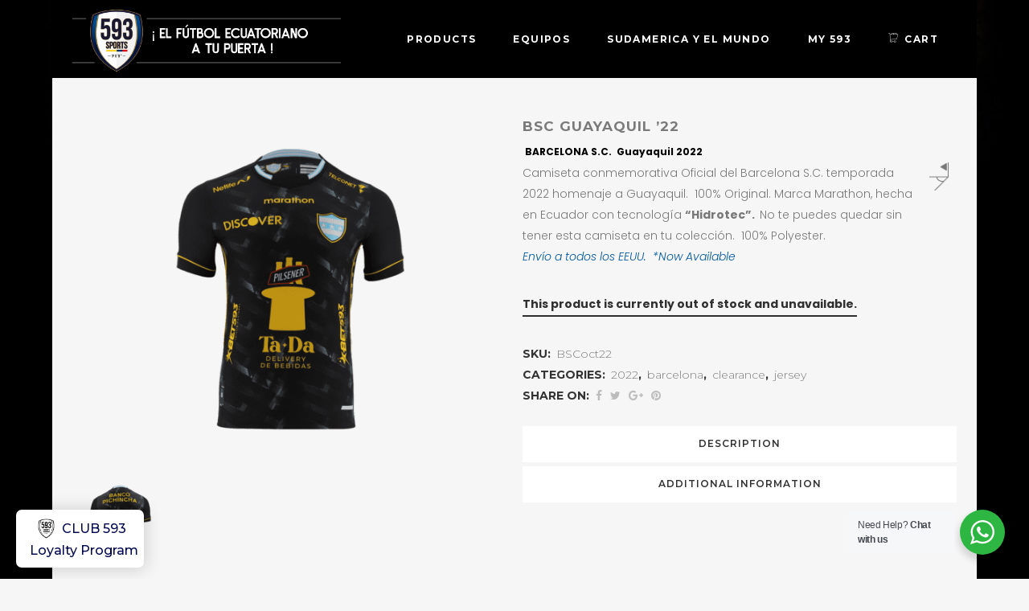

--- FILE ---
content_type: application/javascript
request_url: https://593sports.us/wp-content/plugins/product-extras-for-woocommerce/assets/js/select-box.js?ver=3.18.1
body_size: 2304
content:
// Forked from DDSlick
(function (e) {
    e.fn.ddslick = function (l) {
        if (c[l]) {
            return c[l].apply(this, Array.prototype.slice.call(arguments, 1));
        } else {
            if (typeof l === "object" || !l) {
                return c.init.apply(this, arguments);
            } else {
                e.error("Method " + l + " does not exists.");
            }
        }
    };
    var c = {},
        d = {
            data: [],
            keepJSONItemsOnTop: false,
            width: 260,
            height: null,
            background: "#eee",
            selectText: "",
            defaultSelectedIndex: null,
            truncateDescription: true,
            imagePosition: "left",
            showSelectedHTML: true,
            clickOffToClose: true,
            embedCSS: true,
            onSelected: function () {},
        },
        i = '<div class="dd-select"><input class="dd-selected-value" type="hidden" /><a class="dd-selected"></a><span class="dd-pointer dd-pointer-down"></span></div>',
        a = '<ul class="dd-options"></ul>',
        b =
            '<style id="css-ddslick" type="text/css">.dd-select{ border-radius:2px; border:solid 1px #ccc; position:relative; cursor:pointer;}.dd-desc { color:#aaa; display:block; overflow: hidden; font-weight:normal; line-height: 1.4em; }.dd-selected{ overflow:hidden; display:block; padding:10px; font-weight:bold;}.dd-pointer{ width:0; height:0; position:absolute; right:10px; top:50%; margin-top:-3px;}.dd-pointer-down{ border:solid 5px transparent; border-top:solid 5px #000; }.dd-pointer-up{border:solid 5px transparent !important; border-bottom:solid 5px #000 !important; margin-top:-8px;}.dd-options{ border:solid 1px #ccc; border-top:none; list-style:none; box-shadow:0px 1px 5px #ddd; display:none; position:absolute; z-index:2000; margin:0; padding:0;background:#fff; overflow:auto;}.dd-option{ padding:10px; display:block; border-bottom:solid 1px #ddd; overflow:hidden; text-decoration:none; color:#333; cursor:pointer;-webkit-transition: all 0.25s ease-in-out; -moz-transition: all 0.25s ease-in-out;-o-transition: all 0.25s ease-in-out;-ms-transition: all 0.25s ease-in-out; }.dd-options > li:last-child > .dd-option{ border-bottom:none;}.dd-option:hover{ background:#f3f3f3; color:#000;}.dd-selected-description-truncated { text-overflow: ellipsis; white-space:nowrap; }.dd-option-selected { background:#f6f6f6; }.dd-option-image, .dd-selected-image { vertical-align:middle; float:left; margin-right:5px; max-width:64px;}.dd-image-right { float:right; margin-right:15px; margin-left:5px;}.dd-container{ position:relative;}​ .dd-selected-text { font-weight:bold}​</style>';
    c.init = function (l) {
        var l = e.extend({}, d, l);
        if (e("#css-ddslick").length <= 0 && l.embedCSS) {
            e(b).appendTo("head");
        }
        return this.each(function () {
            var p = e(this),
                q = p.data("ddslick");
            if (!q) {
                var n = [],
                    o = l.data;
                p.find("option").each(function () {
                    var w = e(this),
                        v = w.data();
                    // 3.13.7
                    var pushdata = { text: e.trim(w.text()), value: w.val(), selected: w.is(":selected"), description: v.description, imageSrc: v.imagesrc };
                    if ( v.imagesrcFull ) {
                        pushdata.imagesrcFull = v.imagesrcFull;
                    }
                    if ( v.imagesrcWidth ) {
                        pushdata.imagesrcWidth = v.imagesrcWidth;
                    }
                    if ( v.imagesrcHeight ) {
                        pushdata.imagesrcHeight = v.imagesrcHeight;
                    }
                    n.push( pushdata );
                });
                if (l.keepJSONItemsOnTop) {
                    e.merge(l.data, n);
                } else {
                    l.data = e.merge(n, l.data);
                }
                var m = p,
                    s = e('<div id="' + p.attr("id") + '"></div>');
                // Added this to ensure original select field isn't destroyed
                var gc = p.clone().attr('id',p.attr('data-select-id'));
                p.after(gc);
                p.replaceWith(s);
                p = s;
                p.addClass("dd-container").append(i).append(a);
                var n = p.find(".dd-select"),
                    u = p.find(".dd-options");
                u.css({ width: l.width });
                n.css({ width: l.width, background: l.background });
                p.css({ width: l.width });
                if (l.height != null) {
                    u.css({ height: l.height, overflow: "auto" });
                }
                e.each(l.data, function (v, w) {
                    if (w.selected) {
                        l.defaultSelectedIndex = v;
                    }
                    u.append(
                        '<li><a class="dd-option">' +
                            (w.value ? ' <input class="dd-option-value" type="hidden" value="' + w.value + '" />' : "") +
                            (w.imageSrc ? ' <img class="dd-option-image' + (l.imagePosition == "right" ? " dd-image-right" : "") + '" src="' + w.imageSrc + '" />' : "") +
                            (w.text ? ' <label class="dd-option-text">' + w.text + "</label>" : "") +
                            (w.description ? ' <small class="dd-option-description dd-desc">' + w.description + "</small>" : "") +
                            "</a></li>"
                    );
                });
                var t = { settings: l, original: m, selectedIndex: -1, selectedItem: null, selectedData: null };
                p.data("ddslick", t);
                if (l.selectText.length > 0 && l.defaultSelectedIndex == null) {
                    p.find(".dd-selected").html(l.selectText);
                } else {
                    var r = l.defaultSelectedIndex != null && l.defaultSelectedIndex >= 0 && l.defaultSelectedIndex < l.data.length ? l.defaultSelectedIndex : 0;
                    j(p, r);
                }
                p.find(".dd-select").on("click.ddslick", function () {
                    f(p);
                });
                p.find(".dd-option").on("click.ddslick", function () {
                    j(p, e(this).closest("li").index());
                });
                if (l.clickOffToClose) {
                    u.addClass("dd-click-off-close");
                    p.on("click.ddslick", function (v) {
                        v.stopPropagation();
                    });
                    e("body").on("click", function () {
                        e(".dd-click-off-close").slideUp(50).siblings(".dd-select").find(".dd-pointer").removeClass("dd-pointer-up");
                    });
                }
            }
        });
    };
    c.select = function (l) {
        return this.each(function () {
            if (l.index !== undefined) {
                j(e(this), l.index);
            }
        });
    };
    c.open = function () {
        return this.each(function () {
            var m = e(this),
                l = m.data("ddslick");
            if (l) {
                f(m);
            }
        });
    };
    c.close = function () {
        return this.each(function () {
            var m = e(this),
                l = m.data("ddslick");
            if (l) {
                k(m);
            }
        });
    };
    c.destroy = function () {
        return this.each(function () {
            var n = e(this),
                m = n.data("ddslick");
            if (m) {
                var l = m.original;
                n.removeData("ddslick").unbind(".ddslick").replaceWith(l);
            }
        });
    };
    function j(q, s) {
        var u = q.data("ddslick");
        var r = q.find(".dd-selected"),
            n = r.siblings(".dd-selected-value"),
            v = q.find(".dd-options"),
            l = r.siblings(".dd-pointer"),
            p = q.find(".dd-option").eq(s),
            m = p.closest("li"),
            o = u.settings,
            t = u.settings.data[s];
        q.find(".dd-option").removeClass("dd-option-selected");
        p.addClass("dd-option-selected");
        u.selectedIndex = s;
        u.selectedItem = m;
        u.selectedData = t;
        if (o.showSelectedHTML) {
            r.html(
                (t.imageSrc ? '<img class="dd-selected-image' + (o.imagePosition == "right" ? " dd-image-right" : "") + '" src="' + t.imageSrc + '" />' : "") +
                    (t.text ? '<label class="dd-selected-text">' + t.text + "</label>" : "") +
                    (t.description ? '<small class="dd-selected-description dd-desc' + (o.truncateDescription ? " dd-selected-description-truncated" : "") + '" >' + t.description + "</small>" : "") + 
                    (t.imagesrcFull ? '<input type="hidden" class="dd-selected-image-full" data-imgsrc-width="' + ( t.imagesrcWidth ? t.imagesrcWidth : '' ) + '" data-imgsrc-height="' + ( t.imagesrcHeight ? t.imagesrcHeight : '' ) + '" value="' + t.imagesrcFull + '">' : "" )
            );
        } else {
            r.html(t.text);
        }
        n.val(t.value);
        u.original.val(t.value);
        q.data("ddslick", u);
        k(q);
        g(q);
        if (typeof o.onSelected == "function") {
            o.onSelected.call(this, u);
        }
    }
    function f(p) {
        var o = p.find(".dd-select"),
            m = o.siblings(".dd-options"),
            l = o.find(".dd-pointer"),
            n = m.is(":visible");
        e(".dd-click-off-close").not(m).slideUp(50);
        e(".dd-pointer").removeClass("dd-pointer-up");
        if (n) {
            m.slideUp("fast");
            l.removeClass("dd-pointer-up");
        } else {
            m.slideDown("fast");
            l.addClass("dd-pointer-up");
        }
        h(p);
    }
    function k(l) {
        l.find(".dd-options").slideUp(50);
        l.find(".dd-pointer").removeClass("dd-pointer-up").removeClass("dd-pointer-up");
    }
    function g(o) {
        var n = o.find(".dd-select").css("height");
        var m = o.find(".dd-selected-description");
        var l = o.find(".dd-selected-image");
        if (m.length <= 0 && l.length > 0 && pewc_vars.disable_line_height_select_box != 'yes' ) {
            o.find(".dd-selected-text").css("lineHeight", n); // 3.17.2, this causes inconsistent height on the selected option, so we added a filter. pewc_disable_line_height_select_box is true by default
        }
    }
    function h(l) {
        l.find(".dd-option").each(function () {
            var p = e(this);
            if ( p.find(".dd-option-text").attr( "style" ) ) {
                // 3.13.7, line-height was already set, return to prevent continuous increase of line-height
                return;
            }
            var n = p.css("height");
            var o = p.find(".dd-option-description");
            var m = l.find(".dd-option-image");
            if (o.length <= 0 && m.length > 0 && pewc_vars.disable_line_height_select_box != 'yes' ) {
                p.find(".dd-option-text").css("lineHeight", n); // 3.17.2, this causes inconsistent heights when not all options have prices, so we added a filter (see above)
            }
        });
    }
})(jQuery);
